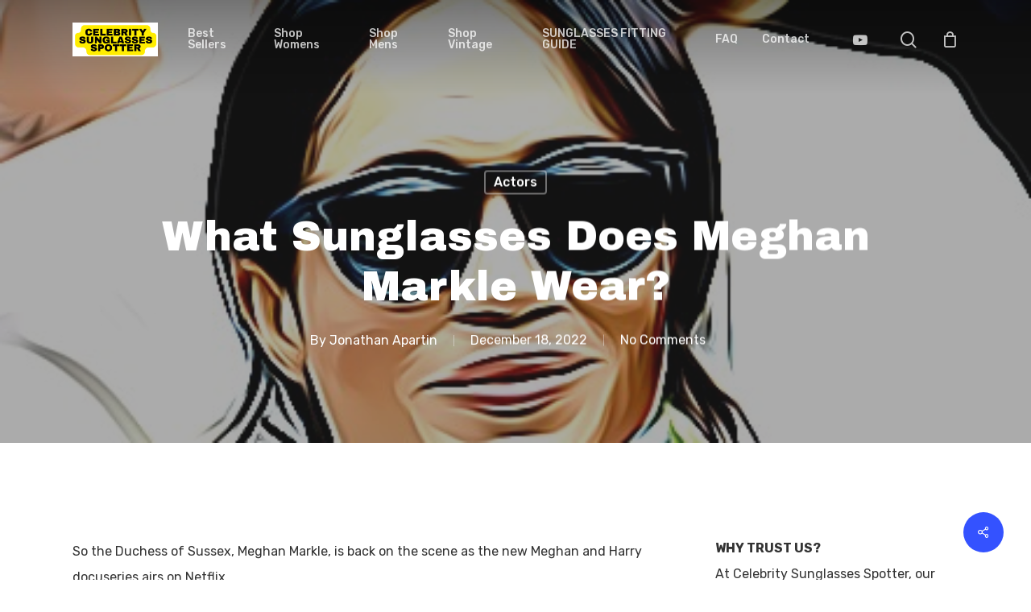

--- FILE ---
content_type: text/plain
request_url: https://www.google-analytics.com/j/collect?v=1&_v=j102&a=1773510053&t=pageview&_s=1&dl=https%3A%2F%2Fcelebritysunglassesspotter.com%2Fwhat-sunglasses-does-meghan-markle-wear%2F&ul=en-us%40posix&dt=What%20Sunglasses%20Does%20Meghan%20Markle%20Wear%3F%20%E2%80%93%20Celebrity%20Sunglasses%20Spotter&sr=1280x720&vp=1280x720&_u=YGBAgEABAAAAACAAI~&jid=1144825338&gjid=1551334746&cid=1572144984.1769020474&tid=UA-220190092-1&_gid=1724456157.1769020474&_slc=1&gtm=45He61k2h2n815HD3LF7v858941115za200zd858941115&gcd=13l3l3l3l1l1&dma=0&tag_exp=103116026~103200004~104527906~104528500~104684208~104684211~105391252~115616985~115938466~115938468~116682876~116744866~116988315~117025848~117041588&z=1107972594
body_size: -455
content:
2,cG-YQYJKQT9GF

--- FILE ---
content_type: image/svg+xml
request_url: https://thepointsguy.freetls.fastly.net/cdn/images/logos/tpg-arrow.svg
body_size: 1007
content:
<svg width="24" height="24" viewBox="0 0 24 24" fill="none" xmlns="http://www.w3.org/2000/svg">
  <path fill-rule="evenodd" clip-rule="evenodd" d="M12.0002 24C5.37252 24 0 18.6275 0 11.9998C0 5.37252 5.37252 0 12.0002 0C18.6275 0 24 5.37252 24 11.9998C24 18.6275 18.6275 24 12.0002 24ZM7.78232 6.50854H16.3219C16.7751 6.50854 17.1429 6.88626 17.1429 7.35237V16.1296C17.1429 16.5938 16.7778 16.9713 16.3256 16.9734L15.1682 16.979C14.9516 16.9576 14.7401 16.8913 14.5854 16.7331C14.4303 16.5746 14.3434 16.3597 14.3434 16.1352V11.418L8.87296 17.041C8.71216 17.2057 8.50247 17.2882 8.29249 17.2882C8.08221 17.2882 7.87222 17.2057 7.71202 17.041L6.89592 16.2025C6.74205 16.044 6.65547 15.8294 6.65547 15.6058C6.65547 15.3819 6.74205 15.1673 6.89592 15.0092L12.3666 9.38611H7.77689C7.55845 9.38611 7.34938 9.2968 7.19491 9.13771C7.04104 8.97831 6.95475 8.76309 6.95596 8.53825L6.96169 7.34802C6.9635 6.88378 7.33067 6.50854 7.78232 6.50854Z" fill="url(#paint0_linear_252_238)"/>
  <defs>
    <linearGradient id="paint0_linear_252_238" x1="12" y1="36" x2="36" y2="12" gradientUnits="userSpaceOnUse">
    <stop stop-color="#45C36A"/>
    <stop offset="1" stop-color="#00CDFF"/>
    </linearGradient>
  </defs>
</svg>
